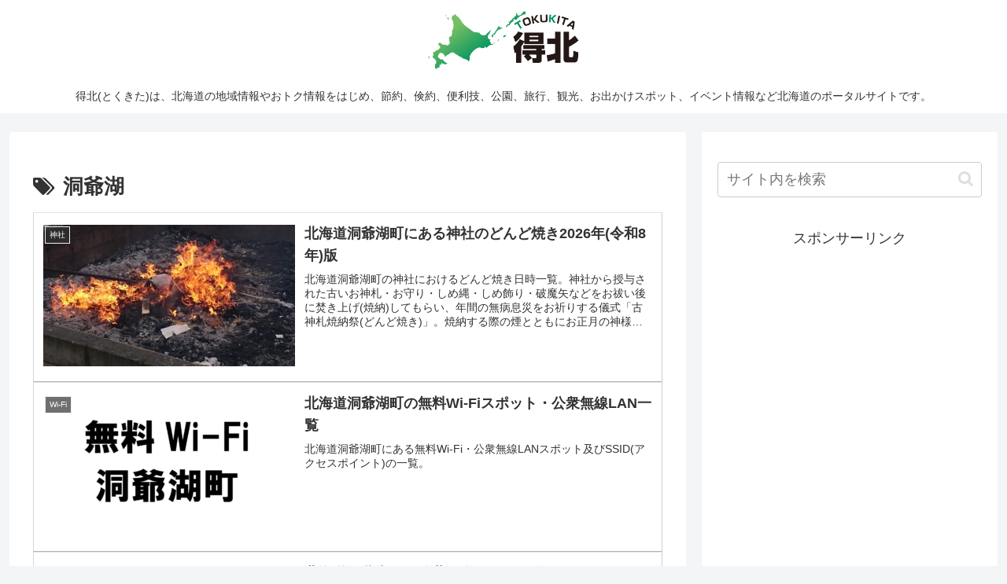

--- FILE ---
content_type: text/html; charset=utf-8
request_url: https://www.google.com/recaptcha/api2/aframe
body_size: 266
content:
<!DOCTYPE HTML><html><head><meta http-equiv="content-type" content="text/html; charset=UTF-8"></head><body><script nonce="vTiS3s1EItgBZXomcZoPrQ">/** Anti-fraud and anti-abuse applications only. See google.com/recaptcha */ try{var clients={'sodar':'https://pagead2.googlesyndication.com/pagead/sodar?'};window.addEventListener("message",function(a){try{if(a.source===window.parent){var b=JSON.parse(a.data);var c=clients[b['id']];if(c){var d=document.createElement('img');d.src=c+b['params']+'&rc='+(localStorage.getItem("rc::a")?sessionStorage.getItem("rc::b"):"");window.document.body.appendChild(d);sessionStorage.setItem("rc::e",parseInt(sessionStorage.getItem("rc::e")||0)+1);localStorage.setItem("rc::h",'1769415043019');}}}catch(b){}});window.parent.postMessage("_grecaptcha_ready", "*");}catch(b){}</script></body></html>